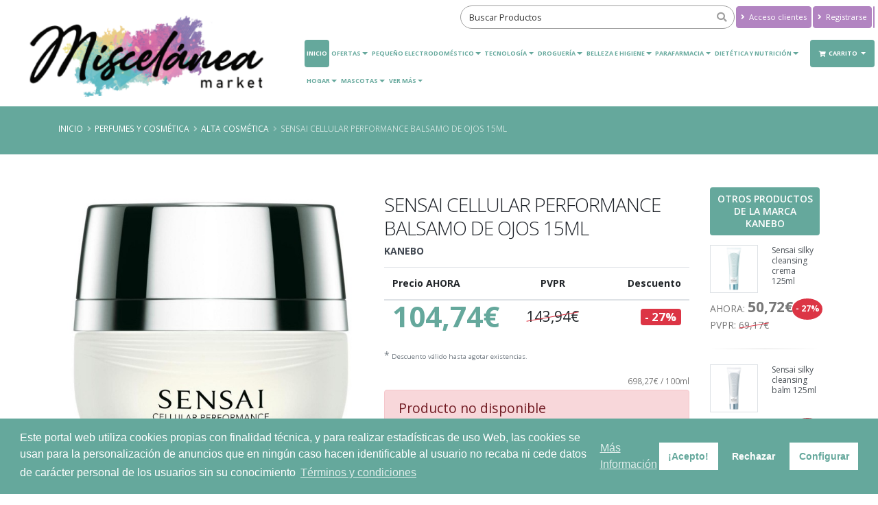

--- FILE ---
content_type: text/html; charset=UTF-8
request_url: https://www.miscelaneamarket.com/product/kanebo-cellular-performance-balsamo-de-ojos-15ml
body_size: 19021
content:
<!DOCTYPE html>
<html class="" lang="es">

<head>
    <meta charset="utf-8">
    <meta http-equiv="X-UA-Compatible" content="IE=edge">
    <meta name="viewport" content="width=device-width, initial-scale=1, minimum-scale=1.0, shrink-to-fit=no">
    <title>Sensai cellular performance balsamo de ojos 15ml - miscelaneamarket.com</title>
            <!--Metas customizados para la posición - inHead -->
                <meta name="google-site-verification" content="OYK85ztPvYh82ALRTxQqQuzSIXcyzhNbRfx4fn37vrM">
                <meta name="facebook-domain-verification" content="es8lt1o6cgy43ib7xjtm2omkan8joi">
                <meta name="p:domain_verify" content="60c955e7e99e3a6b10929bdd1ed4f184">
                <!-- Etiqueta global de sitio (gtag.js) de Google Analytics -->
                <script async src='https://www.googletagmanager.com/gtag/js?id=G-MZ3ZC4CWBH'></script>
                <script>
                window.dataLayer = window.dataLayer || [];
                function gtag(){dataLayer.push(arguments);}
                gtag('consent', 'default', {
                    'ad_storage': 'denied',
                    'ad_user_data': 'denied',
                    'ad_personalization': 'denied',
                    'analytics_storage': 'denied',
                    'wait_for_update': 800
                });
                dataLayer.push({
                    'event': 'default_consent'
                });
                gtag( 'js', new Date());
                gtag( 'config', 'G-MZ3ZC4CWBH');
                </script>
                <!-- Google Tag Manager -->
                <script>(function(w,d,s,l,i){w[l]=w[l]||[];w[l].push({'gtm.start':
                new Date().getTime(),event:'gtm.js'});var f=d.getElementsByTagName(s)[0],
                j=d.createElement(s),dl=l!='dataLayer'?'&l='+l:'';j.async=true;j.src=
                'https://www.googletagmanager.com/gtm.js?id='+i+dl;f.parentNode.insertBefore(j,f);
                })(window,document,'script','dataLayer','GTM-K4CG2VK');</script>
                <!-- End Google Tag Manager -->
                <!-- Etiqueta global Google Adsense -->
                <script async src='https://pagead2.googlesyndication.com/pagead/js/adsbygoogle.js?client=5762241607560852' crossorigin='anonymous'></script>
                <!-- Fin Etiqueta global Google Adsense -->
                
                <!-- Facebook Pixel Code -->
                <script>!function(f,b,e,v,n,t,s){
                if(f.fbq)return;n=f.fbq=function(){n.callMethod?n.callMethod.apply(n,arguments):n.queue.push(arguments)};
                if(!f._fbq)f._fbq=n;n.push=n;n.loaded=!0;n.version='2.0';n.queue=[];t=b.createElement(e);t.async=!0;t.src=v;s=b.getElementsByTagName(e)[0];s.parentNode.insertBefore(t,s)}
                (window,document,'script','https://connect.facebook.net/en_US/fbevents.js');
                //fbq('consent', 'revoke');
                fbq('init', '316470057131840');
                fbq('track', 'PageView');</script>
                <noscript><img height="1" class="d-none" width="1" src="https://www.facebook.com/tr?id=316470057131840&ev=PageView&noscript=1"/></noscript>
                <!-- End Facebook Pixel Code --><script>
  var dfLayerOptions = {
    installationId: '250fd39e-d3f3-4843-a6e9-d9ab565b20e4',
    zone: 'eu1'
  };

  (function (l, a, y, e, r, s) {
    r = l.createElement(a); r.onload = e; r.async = 1; r.src = y;
    s = l.getElementsByTagName(a)[0]; s.parentNode.insertBefore(r, s);
  })(document, 'script', 'https://cdn.doofinder.com/livelayer/1/js/loader.min.js', function () {
    doofinderLoader.load(dfLayerOptions);
  });
</script>
            <meta name="robots" content="index, follow">
    <meta name="description" content="Sensai cellular performance balsamo de ojos 15ml">
    <meta name="keywords" content="Kanebo">
    <meta name="csrf-token" content="42d3k62mdejesxIIqAGmZFS7EowHOF7kJPDZwdAV">
    
    <link rel="icon" href="https://cdn.devuelving.com/franchise/icon/61824e63bdec4.png">
        <link rel="stylesheet" href="/css/app.css?id=a3c3b254a8aaf2b635a1">
    <link rel="stylesheet" href="/css/theme.css?id=29e6270aafa785b729b3">
        <link rel="canonical" href="https://www.miscelaneamarket.com/product/kanebo-cellular-performance-balsamo-de-ojos-15ml">
    <!-- open graph facebook -->
    <meta property="og:url" content="https://www.miscelaneamarket.com/product/kanebo-cellular-performance-balsamo-de-ojos-15ml">
    <meta property="og:type" content="product.item">
    <meta property="og:title" content="Sensai cellular performance balsamo de ojos 15ml">
    <meta property="og:description" content="Sensai cellular performance balsamo de ojos 15ml" />
    <meta property="og:image" content="https://www.miscelaneamarket.com/cdn/product/5bdb4970ea9ea.jpg">
    <meta property="product:condition" content="new">
    <meta property="product:availability" content="OutOfStock">
    <meta property="product:price:amount" content="104.74">
    <meta property="product:price:currency" content="EUR">
    <meta property="product:retailer_item_id" content="28780">
    <!-- fin open graph facebook -->
        <script>
        APP_PATH = 'https://www.miscelaneamarket.com';
        APP_LANGUAGE = 'es_ES';
        APP_FACEBOOK_PIXEL = '316470057131840';
        GOOGLE_TAGMANAGER = 'GTM-K4CG2VK';
        GOOGLE_ANALYTICS = 'G-MZ3ZC4CWBH';
        GOOGLE_ADWORDS = '0';
        GOOGLE_CONVERSION = null;
    </script>
    <!-- Metas customizados para la posición -posHead- -->
            <style>.ordersList #accordion h4{margin:0;text-align:left}.ordersList #accordion .card-header{padding:0}@media (min-width:768px){.ordersList #accordion .product-detail-list{border-right:1px solid #777}}@media (max-width:768px){#account-aside .tabs-navigation .nav-tabs>li .nav-link{font-size:11px;color:#777;padding:18px 5px;line-height:100%;position:relative}}@media (max-width:576px){#account-aside .tabs-navigation .nav-tabs>li .nav-link{font-size:14px;color:#777;padding:10px;line-height:100%;position:relative}#account-aside .dropdown-menu{width:100%}}@media (max-width:991px){.page-header .breadcrumb{float:right!important;position:static!important}}@media (max-width:576px){.page-header{padding:5px 0}section.page-header h1{padding-left:0}.page-header h2{line-height:20px}}#header .header-logo{padding:0;height:120px!important;margin:.5rem 0 0 0;display:block}#header .header-logo.header-logo-navbar{width:100%}@media(max-width:768px){#header .header-logo img#logo_regular{margin:.5rem 0 0 0;height:60px!important}}@media(max-width:576px){#header .header-logo img#logo_regular{height:50px}#header .header-logo img#logo_small{height:80px}}@media(max-width:400px){#header .header-logo img#logo_small{height:70px!important}#header .header-logo img#logo_regular{height:40px}#header .header-search #fullSearcher #searchForm .form-control{width:80px}#header .header-logo img#logo{height:70px!important}}@media(max-width:576px){#header .header-search #fullSearcher #searchForm .form-control:focus{width:200px}}.btn.btn-primary{background:#65A89C!important;border-color:#65A89C!important}.btn.header-btn-collapse-nav{background:#65A89C!important;border-color:#65A89C!important}a{color:#65A89C}a.active,button.active{background-color:#65A89C!important;color:#fff!important}.nav-pills>li.active>a:hover,.nav-pills>li.active>a:focus{background-color:#65A89C!important;color:#fff!important}#header .header-nav-main nav>ul>li>a.active{background:#65A89C!important}#header .header-nav-main nav>ul>li.dropdown .dropdown-menu{border-top-color:#65A89C!important}html .badge-primary{background-color:#65A89C!important}html .badge-secondary{background-color:#B284C1!important}#header .header-nav-main nav>ul>li>a.dropdown-toggle:after{border-color:#65A89C #fff0 #fff0 #fff0}#header .header-nav-main nav>ul>li.dropdown .dropdown-menu li.dropdown-submenu>a:after{border-color:#fff0 #fff0 #fff0 #65A89C}@media (min-width:992px){#header .header-nav-main nav>ul>li .dropdown-menu li.dropdown-submenu.dropdown-reverse>a:after{border-color:#fff0 #65A89C #fff0 transparent!important}}.dropdown-item:hover,.dropdown-item:focus,.dropdown-item:active{background-color:#65A89C!important;color:#fff!important}.nav-link:hover,.nav-link:focus,.nav-link:active{background-color:#65A89C!important;color:#fff!important}#header .header-nav-main nav>ul>li>a{color:#65A89C}#header .header-nav-main nav>ul>li.dropdown.open>a:before,#header .header-nav-main nav>ul>li.dropdown:hover>a:before{border-bottom-color:#65A89C!important}#header .header-nav-main nav>ul>li.open>a,#header .header-nav-main nav>ul>li:hover>a{background:#65A89C!important;color:#fff!important}#header .header-nav-main.header-nav-main nav>ul>li.open>.dropdown-menu .dropdown-submenu:hover>.dropdown-menu>a,#header .header-nav-main.header-nav-main nav>ul>li.active>.dropdown-menu .dropdown-submenu:hover>.dropdown-menu>a,#header .header-nav-main.header-nav-main nav>ul>li:hover>.dropdown-menu .dropdown-submenu:hover>.dropdown-menu>a{color:#fff!important}.box4{background-color:#65A89C!important}.box4:hover{background-color:#B284C1!important}html .page-header-primary{background-color:#65A89C!important;border-bottom-color:#65A89C!important;color:#fff}html .heading-primary,html .lnk-primary,html .text-color-primary,html .text-primary,h1.heading-primary,h2.heading-primary,h3.heading-primary h4.heading-primary,h5.heading-primary,h6.heading-primary{color:#65A89C!important}.vue-slider-tooltip{border:1px solid #65A89C!important;background-color:#65A89C!important}.vue-slider-component .vue-slider-process{background-color:#65A89C!important}html .featured-box-primary .box-content{border-top-color:#65A89C!important}.btn-link{color:#65A89C!important}.pagination>li>a,.pagination>li>span,.pagination>li>a:hover,.pagination>li>span:hover,.pagination>li>a:focus,.pagination>li>span:focus{color:#65A89C}.pagination>.active>a,.pagination>.active>span,.pagination>.active>a:hover,.pagination>.active>span:hover,.pagination>.active>a:focus,.pagination>.active>span:focus{background-color:#65A89C!important;border-color:#65A89C!important}.pagination .page-item.active .page-link{background-color:#65A89C!important;border-color:#65A89C!important}html .alert-primary{background-color:#65A89C!important;border-color:#007ebd;color:#fff}html body .tabs .nav-tabs li.active .nav-link,html.dark body .tabs .nav-tabs li.active .nav-link{border-top-color:#65A89C!important;color:#65A89C!important}html .tabs .nav-tabs .nav-link{color:#65A89C!important}html .tabs .nav-tabs .nav-link.active,html .tabs .nav-tabs .nav-link:hover,html .tabs .nav-tabs .nav-link:hover{color:#fff!important;border-left-color:#65A89C!important}html .tabs .nav-tabs .nav-link:hover{border-left-color:#65A89C!important}html .tabs-primary .nav-tabs.nav-justified li.active .nav-link,html body .tabs-primary .nav-tabs li.active .nav-link{color:#fff!important;border-top-color:#65A89C!important}html .tabs-primary .nav-tabs.nav-justified li .nav-link:hover,html body .tabs-primary .nav-tabs li .nav-link:hover{border-top-color:#65A89C!important}.main.shop .tabs.tabs-product .nav-tabs.nav-tabs-product li.nav-item.active{border-top-color:#65A89C!important;color:#65A89C!important}.main.shop .tabs.tabs-product .nav-tabs.nav-tabs-product li.nav-item.active a.nav-link:hover,.main.shop .tabs.tabs-product .nav-tabs.nav-tabs-product li.nav-item a.nav-link:focus,.main.shop .tabs.tabs-product .nav-tabs.nav-tabs-product li.nav-item.active a.nav-link.show.active{border-top-color:#65A89C!important;background-color:#65A89C!important;color:#fff!important}html body .tabs .nav-tabs li.active:hover .nav-link,html body .tabs .nav-tabs li.active .nav-link.active{color:#fff!important}.shop .cart-totals tr.total .amount,.shop .star-rating span{color:#65A89C}.cc-window{color:#fff;background-color:#65A89C!important}.cc-btn{color:#65A89C!important;background-color:#fff;border-color:#fff0}.cc-message,.cc-btn.cc-deny:hover,.cc-btn.cc-deny{color:#fff!important}.cc-revoke{background-color:#65A89C!important;left:-5px!important}.modal-header{background-color:#65A89C;border-top:0 solid #e9ecef!important;border-bottom:0 solid #e9ecef!important}#searchModal .modal-header h5.modal-title{color:#eee}#searchModal .modal-header .close{color:#eee;text-shadow:0 1px 0 #6c757d;opacity:.5}#asideDetailProduct h5.heading-primary{background-color:#65A89C}html .scroll-to-top{background:#65A89C!important;color:#FFF!important}html .scroll-to-top:hover{background:#B284C1!important;color:#FFF!important}.card-header h5.card-title:hover a,.card-header h5.card-title:active a,.card-header h5.card-title:focus a{color:#65A89C}.icheck-primary>input:first-child:checked+label::before,.icheck-primary>input:first-child:checked+input[type="hidden"]+label::before{background-color:#65A89C!important;border-color:#65A89C!important}.icheck-primary>input:first-child:not(:checked):not(:disabled):hover+label::before,.icheck-primary>input:first-child:not(:checked):not(:disabled):hover+input[type="hidden"]+label::before{border-color:#65A89C!important}.balloon_box .balloon.onsale{background-color:#C61328;border-bottom-color:#C61328}.balloon_box .balloon.onnew{background-color:#3BCA14;border-bottom-color:#3BCA14}.balloon_box .balloon.ondouble{background-color:#EEC178;border-bottom-color:#EEC178}.balloon_box .balloon.onkill{background-color:#B284C1;border-bottom-color:#B284C1}.balloon_box .balloon.onpromo{background-color:#25B0C3;border-bottom-color:#25B0C3}.info-box .fas,.info-box .fa,.info-box .far{color:#B284C1}#info_panel_3x .fas,#info_panel_3x .fa,#info_panel_3x .far{color:#B284C1}.box-content .list.list-icons.list-icons-style-3 i.fas,.box-content .list.list-icons.list-icons-style-3 i.fa,.box-content .list.list-icons.list-icons-style-3 i.far{background-color:#B284C1}.banner_double_icon .main_text_double,.banner_icon_custom .main_text{background-color:#B284C1}a.see-more{color:#65A89C}a.see-more:hover{color:#B284C1}html .nav-link.active.nav-link-secondary{background-color:#B284C1!important;border-color:#B284C1!important;border-left-color:#B284C1!important;color:#FFF!important}html .btn.btn-secondary{background-color:#B284C1;border-color:#B284C1;color:#FFF!important}html .btn-secondary:hover,html .btn-secondary:focus,html .btn-secondary:active,html .btn-secondary.hover,html .btn-secondary.focus,html .btn-secondary.active{background-color:#65A89C!important;border-color:#65A89C!important;color:#FFF!important;-webkit-box-shadow:0 0 0 0 rgb(227 97 89 / .5)!important;box-shadow:0 0 0 0 rgb(227 97 89 / .5)!important}html .btn-tertiary{background-color:#25B0C3;border-color:#25B0C3 #25B0C3 #25B0C3;color:#fff}html .btn-tertiary:hover,html .btn-tertiary:active,html .btn-tertiary:focus,html .btn-tertiary.active,html .btn-tertiary.focus,html .btn-tertiary.hover{background-color:#25B0C3;border-color:#25B0C3 #25B0C3 #25B0C3;color:#fff;-webkit-box-shadow:0 0 0 0 rgb(227 97 89 / .5)!important;box-shadow:0 0 0 0 rgb(227 97 89 / .5)!important}html .btn-quaternary{background-color:#DB86C6;border-color:#DB86C6 #DB86C6 #22262b;color:#fff}html .btn-quaternary:hover,html .btn-quaternary:active,html .btn-quaternary:focus,html .btn-quaternary.active,html .btn-quaternary.focus,html .btn-quaternary.hover{background-color:#49525e;border-color:#4e5865 #4e5865 #DB86C6;color:#fff}.btn-danger{background-color:#C61328;border-color:#C61328 #C61328 #bd2130;color:#FFF}.btn-danger:hover,.btn-danger.hover{background-color:#e25663;border-color:#e4606d #e4606d #C61328;color:#FFF}.btn-warning{background-color:#EEC178;border-color:#EEC178 #EEC178 #d39e00;color:#FFF}.btn-warning:hover,.btn-warning.hover{background-color:#ffcb2d;border-color:#ffce3a #ffce3a #EEC178;color:#FFF}.btn-info{background-color:#3BCA14;border-color:#3BCA14 #3BCA14 #117a8b;color:#FFF}.btn-info:hover,.btn-info.hover{background-color:#1bc0da;border-color:#1fc8e3 #1fc8e3 #3BCA14;color:#FFF}.btn.btn-success{background-color:#DDAF11;border-color:#DDAF11 #DDAF11 #1e7e34;color:#FFF}.btn-success:hover,.btn-success.hover{background-color:#2fc652;border-color:#34ce57 #34ce57 #DDAF11;color:#FFF}li.dropdown-submenu .dropdown-menu{opacity:1}html .page-header-color.page-header-primary h2{color:#fff;margin:0 0 0 0;font-size:1.2em;font-weight:400}footer#footer .fa,footer#footer .fab,footer#footer .fal,footer#footer .far,footer#footer .fas{line-height:unset}@media(max-width:576px){#footer{margin-top:5px;padding:4px 0 0}#footer .container .row>div{margin-bottom:5px}.card-body.checkout-resume hr{margin:3px 0}}.page-breadcrumb .breadcrumb{text-align:right;float:right;background:none;margin:0;padding:0;position:relative;z-index:1}.page-breadcrumb .breadcrumb>li{display:inline-block;font-size:.85em;text-transform:uppercase;text-shadow:none}.page-breadcrumb .breadcrumb>li+li:before{padding:0 5px 0 6px}.page-breadcrumb .breadcrumb>li+li:before{color:inherit;opacity:.5;font-family:Font Awesome\ 5 Free;font-weight:900;content:"\F105";padding:0 7px 0 5px}.btn.btn-outline-primary{background-color:transparent!important;border-color:#65A89C!important;color:#65A89C!important}.btn.btn-outline-primary:hover{background-color:#65A89C!important;color:#fff!important}.btn.btn-outline-secondary{background-color:transparent!important;border-color:#B284C1!important;color:#B284C1!important}.btn.btn-outline-secondary:hover{background-color:#B284C1!important;color:#fff!important}.product-filters-container{margin-bottom:2.5rem}.product-single-filter{display:flex;align-items:center;padding-bottom:2.7rem;border-bottom:1px solid #dae2e6}.product-single-filter label{color:#21293c;font:600 1.5rem / 1.1 "Open Sans",sans-serif;letter-spacing:.005em;text-transform:uppercase;margin-right:1.3rem;margin-bottom:0}.config-swatch-list,.config-size-list{list-style:none;margin:0;padding:0;font-size:0}.config-swatch-list li{display:inline-flex;margin-right:.4rem;margin-bottom:.4rem}.config-swatch-list a{position:relative;display:block;width:2.2rem;height:2.2rem;transition:all .3s}.config-swatch-list a:hover,.config-swatch-list a:focus{box-shadow:0 0 0 .1rem #fff,0 0 0 .2rem #dfdfdf}.config-swatch-list li.active a::before{font-family:"Font Awesome 5 Free";content:"✔";display:inline-block;position:absolute;left:50%;top:50%;color:#fff;font-size:2.1rem;line-height:1;transform:translateX(-50%) translateY(-50%)}.config-size-list{margin-right:-.4rem}.config-size-list li{display:inline-flex;margin-right:.4rem;margin-bottom:.4rem}.config-size-list li a{position:relative;display:block;min-width:2.6rem;height:2.6rem;transition:all .3s;padding-left:.2rem;padding-right:.2rem;font-weight:400;text-align:center;font-size:1.3rem;line-height:2.4rem;border:1px solid #e9e9e9;background-color:#fff;text-decoration:none;color:#7a7d82}.config-size-list li a:hover,.config-size-list li a:focus{color:#fff!important;border-color:#65A89C;background-color:#65A89C;text-decoration:none}.config-size-list li.active a{color:#fff!important;border-color:#65A89C;background-color:#65A89C}.product-single-filter .config-swatch-list li{margin-bottom:0}.cc-highlight .cc-btn.cc-deny{background-color:transparent!important;border-color:transparent!important}.cc-highlight .cc-btn.cc-cfg,.cc-highlight .cc-btn.cc-cfg:hover{color:#fff!important}#customBtn{display:inline-block;background:#fff;color:#444;width:220px;border-radius:5px;border:thin solid #888;box-shadow:1px 1px 1px grey;white-space:nowrap}#customBtnFB span.buttonText{font-size:10px!important}#customBtn:hover{cursor:pointer}span.label{font-family:serif;font-weight:400}span.icon{background:url(/images/g-normal.png) #fff0 5px 50% no-repeat;display:inline-block;vertical-align:middle;width:42px;height:42px}span.buttonText{display:inline-block;vertical-align:middle;font-size:13px;font-weight:700;font-family:'Roboto',sans-serif}@media (max-width:576px){#customBtn,#customBtnFB{width:180px}#customBtn span.buttonText{font-size:11px}}</style>
    
    
    <!-- Datos estructurados WEB INFO -->
    <script type="application/ld+json">
    {
        "@context" : "http://schema.org",
        "@type" : "Organization",
        "name" : "miscelaneamarket.com",
        "url" : "https://www.miscelaneamarket.com",
        "sameAs" : [
             "https://www.facebook.com/miscelaneamarkets",
              "https://www.instagram.com/miscelaneamarkets/",
              "622013473",
              "soporte@miscelaneamarket.com"         ],
        "address": {
            "@type": "PostalAddress",
            "streetAddress": "CALLE VICENTE FERRER",
            "addressRegion": "LEGANES",
            "postalCode": "28918",
            "addressCountry": "ESPAÑA"
        }
    }
    </script>
    <!-- FIN Datos estructurados WEB INFO -->
    <!-- Datos estructurados PRODUCTO -->
    <script type="application/ld+json">
    {
        "@context": "https://schema.org/",
        "@type": "Product",
        "sku": "28780",
        "name": "Sensai cellular performance balsamo de ojos 15ml",
        "image": "https://www.miscelaneamarket.com/cdn/product/5bdb4970ea9ea.jpg",
        "description": "Sensai cellular performance balsamo de ojos 15ml",
        "gtin13": "4973167954157",
        "brand": {
        "@type": "Brand",
            "name": "Kanebo"
        },
        "offers": {
            "@type": "Offer",
            "url": "https://www.miscelaneamarket.com/product/kanebo-cellular-performance-balsamo-de-ojos-15ml",
            "priceValidUntil": "2026-01-20",
            "availability": "https://schema.org/OutOfStock"
            
             , 
             
            "priceSpecification": {
                "@type": "UnitPriceSpecification",
                "price": 104.74,
                "priceCurrency": "EUR",
                "referenceQuantity": {
                    "@type": "QuantitativeValue",
                    "value":  "15",
                    "unitCode": "ml",
                    "valueReference": {
                        "@type": "QuantitativeValue",
                        "value": "100",
                        "unitCode": "ml"
                    }
                }           
            }
                     
        }
    }
    </script>
    <!-- FIN Datos estructurados PRODUCTO -->
</head>

<body>
       
<script type="text/javascript">
window.addEventListener("load", () => {
    if (typeof item === 'undefined') {
        var item = {};
    }
    // Pixel Facebook - fbq()
    item = {
        "content_ids": [ '28780' ],
        "content_type": 'product',
        "currency": 'EUR'
    };
            item.value = 104.74;
    
    if(typeof fbq === "function") fbq('track', 'ViewContent', item);
});
</script>
    <!--Metas customizados para la posición - inBody - -->
                <!-- Google Tag Manager(noscript)-->
                <noscript>
                <iframe src="https://www.googletagmanager.com/ns.html?id=GTM-K4CG2VK" height="0" width="0" style="display:none;visibility:hidden"></iframe>
                </noscript>
                <!-- End Google Tag Manager (noscript)-->
        <div class="body" id="app">
                    <header id="header" data-plugin-options="{'stickyEnabled': true, 'stickyEnableOnBoxed': true, 'stickyEnableOnMobile': true, 'stickyStartAt': 55, 'stickySetTop': '-55px', 'stickyChangeLogo': true}">
    <div class="header-body">
        <div class="header-container container-fluid">
            <div class="header-row">
                <div class="header-column">
                    <div class="header-row">
                        <div class="header-logo">
                            <a href="https://www.miscelaneamarket.com">
                                <img id="logo"  alt="Logo - miscelaneamarket.com" height="120" data-sticky-height="70" data-sticky-top="50" src="https://www.miscelaneamarket.com/cdn/franchise/logo/6225fe5813871.png" class="d-none d-sm-none d-md-block">
                                
                                                                <img id="logo_regular" alt="Logo - miscelaneamarket.com" height="50" data-sticky-height="50" data-sticky-top="33" src="https://www.miscelaneamarket.com/cdn/franchise/logo/6225fe5813871.png" class="d-sm-block d-md-none">
                                                                
                            </a>
                        </div>                                    
                    </div>
                    <!--
                    <div class="header-row text-center">
                        <span class="header-slogan" >Tu centro comercial online</span>
                    </div> -->
                </div>
                <div class="header-column justify-content-end">
                    <div class="header-row header-content-data">
                        <div class="header-search d-md-block">
                            <nav-searcher-component ref='searcher'></nav-searcher-component>
                        </div>
                        <nav class="header-nav-top">
                            <ul class="nav nav-pills justify-content-end">
                                                                    <li class="nav-item d-none d-lg-block">
                                        <a id="nav-top-login" class="btn btn-secondary btn-nav-top" href="https://www.miscelaneamarket.com/auth/login"><i class="fas fa-angle-right"></i> Acceso clientes</a>
                                    </li>
                                    <li class="nav-item d-none d-lg-block">
                                        <a id="nav-top-register" class="btn btn-secondary  btn-nav-top" href="https://www.miscelaneamarket.com/auth/register"><i class="fas fa-angle-right"></i>
                                                                                        Registrarse                                             
                                            </a>
                                    </li>
                                    
                                                                                                <li class="nav-item">
                                    <div class="btn btn-secondary btn-nav-top" id="google_translate_element"></div>
                                </li>
                                                            </ul>
                        </nav>                                    							
                    </div>
                    <div class="header-row">
                        <div class="header-nav">
                            <div class="header-nav-main header-nav-main-effect-1 header-nav-main-sub-effect-1">
                                <nav class="collapse">
                                    <ul class="nav nav-pills" id="mainNav">                                                    
                                                                                <li class="d-block d-lg-none">
                                            <a class="nav-link" href="https://www.miscelaneamarket.com/auth/login">Acceso clientes</a>
                                        </li>
                                        <li class="d-block d-lg-none">
                                            <a class="nav-link" href="https://www.miscelaneamarket.com/auth/register">
                                                                                                Registrarse                                                 
                                            </a>
                                        </li>
                                                                                            
                                        <li><a class="nav-link active" href="https://www.miscelaneamarket.com">Inicio</a></li><li class="dropdown"><a class="dropdown-item dropdown-toggle">OFERTAS</a><ul class="dropdown-menu"><li><a class="nav-link" href="https://www.miscelaneamarket.com/promotions">Recomendaciones Navidad</a></li><li><a class="nav-link" href="https://www.miscelaneamarket.com/offers">Superofertas</a></li><li><a class="nav-link" href="https://www.miscelaneamarket.com/2x1">2x1</a></li><li><a class="nav-link" href="https://www.miscelaneamarket.com/sales">Productos en liquidación</a></li></ul></li><li class="dropdown"><a class="dropdown-item dropdown-toggle" href="https://www.miscelaneamarket.com/category/electrodomesticos">PEQUEÑO ELECTRODOMÉSTICO</a><ul class="dropdown-menu"><li><a class="dropdown-item" href="https://www.miscelaneamarket.com/category/aspiradoras">Aspiradoras</a><li><a class="dropdown-item" href="https://www.miscelaneamarket.com/category/batidoras">Batidoras</a><li><a class="dropdown-item" href="https://www.miscelaneamarket.com/category/cafeteras-electricas">Cafeteras eléctricas</a><li><a class="dropdown-item" href="https://www.miscelaneamarket.com/category/climatizacion">Climatización</a><li><a class="dropdown-item" href="https://www.miscelaneamarket.com/category/cuidado-personal">Cuidado personal</a><li><a class="dropdown-item" href="https://www.miscelaneamarket.com/category/exprimidores-licuadoras-y-picadoras">Exprimidores, licuadoras y picadoras</a><li><a class="dropdown-item" href="https://www.miscelaneamarket.com/category/limpieza-a-vapor">Limpieza a vapor</a><li><a class="dropdown-item" href="https://www.miscelaneamarket.com/category/planchado-de-ropa">Planchado de ropa</a><li><a class="dropdown-item" href="https://www.miscelaneamarket.com/category/electronica-2">Relojes y despertadores</a><li><a class="dropdown-item" href="https://www.miscelaneamarket.com/category/sandwicheras-y-tostadoras">Sandwicheras y tostadoras</a><li><a class="dropdown-item" href="https://www.miscelaneamarket.com/category/varios-pae">Varios PAE</a></ul></li><li class="dropdown"><a class="dropdown-item dropdown-toggle" href="https://www.miscelaneamarket.com/category/tecnologia">TECNOLOGÍA</a><ul class="dropdown-menu"><li class="dropdown-submenu"><a class="dropdown-item" href="https://www.miscelaneamarket.com/category/accesorios-tecnologia">Accesorios tecnología</a><ul class="dropdown-menu"><li><a class="dropdown-item" href="https://www.miscelaneamarket.com/category/accesorios-camaras">Accesorios cámaras</a><li><a class="dropdown-item" href="https://www.miscelaneamarket.com/category/accesorios-coches">Accesorios Coches</a><li><a class="dropdown-item" href="https://www.miscelaneamarket.com/category/accesorios-tablets">Accesorios tablets</a><li><a class="dropdown-item" href="https://www.miscelaneamarket.com/category/accesorios-telefonos">Accesorios teléfonos</a><li><a class="dropdown-item" href="https://www.miscelaneamarket.com/category/cables">Cables y accesorios PC</a><li><a class="dropdown-item" href="https://www.miscelaneamarket.com/category/complementos-para-television">Complementos para televisión</a><li><a class="dropdown-item" href="https://www.miscelaneamarket.com/category/consumibles">Consumibles</a><li><a class="dropdown-item" href="https://www.miscelaneamarket.com/category/memorias">Memorias</a><li><a class="dropdown-item" href="https://www.miscelaneamarket.com/category/tecnologia-accesorios-otros">Otros Accesorios </a><li><a class="dropdown-item" href="https://www.miscelaneamarket.com/category/fundas">Protectores y Fundas</a></ul></li><li><a class="dropdown-item" href="https://www.miscelaneamarket.com/category/apple">Apple Tienda</a><li><a class="dropdown-item" href="https://www.miscelaneamarket.com/category/audio">Audio y Vídeo</a><li><a class="dropdown-item" href="https://www.miscelaneamarket.com/category/auriculares">Auriculares</a><li class="dropdown-submenu"><a class="dropdown-item" href="https://www.miscelaneamarket.com/category/camaras">Cámaras</a><ul class="dropdown-menu"><li><a class="dropdown-item" href="https://www.miscelaneamarket.com/category/foto-digital">Foto Digital</a><li><a class="dropdown-item" href="https://www.miscelaneamarket.com/category/videocamaras">Videocámaras</a></ul></li><li><a class="dropdown-item" href="https://www.miscelaneamarket.com/category/consolas">Consolas</a><li><a class="dropdown-item" href="https://www.miscelaneamarket.com/category/deporte">Deporte y Ocio</a><li class="dropdown-submenu"><a class="dropdown-item" href="https://www.miscelaneamarket.com/category/informatica">Informática</a><ul class="dropdown-menu"><li class="dropdown-submenu"><a class="dropdown-item" href="https://www.miscelaneamarket.com/category/componentes">Componentes</a><ul class="dropdown-menu"><li><a class="dropdown-item" href="https://www.miscelaneamarket.com/category/almacenamiento-interno">Almacenamiento Interno</a><li><a class="dropdown-item" href="https://www.miscelaneamarket.com/category/cajas-fuentes">Cajas y Fuentes de Alimentación</a><li><a class="dropdown-item" href="https://www.miscelaneamarket.com/category/memorias-ram">Memorias RAM</a><li><a class="dropdown-item" href="https://www.miscelaneamarket.com/category/microprocesadores">Microprocesadores</a><li><a class="dropdown-item" href="https://www.miscelaneamarket.com/category/placas-base">Placas Base</a><li><a class="dropdown-item" href="https://www.miscelaneamarket.com/category/tarjetas-graficas">Tarjetas gráficas</a></ul></li><li><a class="dropdown-item" href="https://www.miscelaneamarket.com/category/consumibles-impresion">Consumibles impresión</a><li><a class="dropdown-item" href="https://www.miscelaneamarket.com/category/gaming">Gaming</a><li class="dropdown-submenu"><a class="dropdown-item" href="https://www.miscelaneamarket.com/category/pc-y-tpv">PC y TPV</a><ul class="dropdown-menu"><li><a class="dropdown-item" href="https://www.miscelaneamarket.com/category/mini-pc">Mini PC</a><li><a class="dropdown-item" href="https://www.miscelaneamarket.com/category/pc-de-sobremesa">PC de sobremesa</a><li><a class="dropdown-item" href="https://www.miscelaneamarket.com/category/semiensamblados">Semiensamblados</a><li><a class="dropdown-item" href="https://www.miscelaneamarket.com/category/todo-en-uno">Todo en uno</a><li><a class="dropdown-item" href="https://www.miscelaneamarket.com/category/tpv">TPV</a></ul></li><li class="dropdown-submenu"><a class="dropdown-item" href="https://www.miscelaneamarket.com/category/perifericos-y-accesorios">Periféricos y accesorios</a><ul class="dropdown-menu"><li><a class="dropdown-item" href="https://www.miscelaneamarket.com/category/almacenamiento-externo">Almacenamiento externo</a><li><a class="dropdown-item" href="https://www.miscelaneamarket.com/category/accesorios-y-perifericos-para-portatiles">Complementos Portátiles</a><li><a class="dropdown-item" href="https://www.miscelaneamarket.com/category/impresoras">Impresoras</a><li><a class="dropdown-item" href="https://www.miscelaneamarket.com/category/monitores">Monitores</a><li><a class="dropdown-item" href="https://www.miscelaneamarket.com/category/multifuncion">Multifunción</a><li><a class="dropdown-item" href="https://www.miscelaneamarket.com/category/sai">SAI</a><li><a class="dropdown-item" href="https://www.miscelaneamarket.com/category/teclados-ratones">Teclados y Ratones</a></ul></li><li><a class="dropdown-item" href="https://www.miscelaneamarket.com/category/portatiles">Portátiles</a><li class="dropdown-submenu"><a class="dropdown-item" href="https://www.miscelaneamarket.com/category/redes">Redes</a><ul class="dropdown-menu"><li><a class="dropdown-item" href="https://www.miscelaneamarket.com/category/adaptadores-red">Adaptadores red</a><li><a class="dropdown-item" href="https://www.miscelaneamarket.com/category/routers">Routers</a><li><a class="dropdown-item" href="https://www.miscelaneamarket.com/category/switch-punto-acceso">Switchs y puntos de acceso</a></ul></li><li><a class="dropdown-item" href="https://www.miscelaneamarket.com/category/software">Software</a></ul></li><li><a class="dropdown-item" href="https://www.miscelaneamarket.com/category/movilidad-urbana">Movilidad Urbana</a><li><a class="dropdown-item" href="https://www.miscelaneamarket.com/category/smarthome">SmartHome</a><li><a class="dropdown-item" href="https://www.miscelaneamarket.com/category/smartwatch">Smartwatch</a><li><a class="dropdown-item" href="https://www.miscelaneamarket.com/category/tablets">Tablets</a><li class="dropdown-submenu"><a class="dropdown-item" href="https://www.miscelaneamarket.com/category/telefonia">Telefonía</a><ul class="dropdown-menu"><li><a class="dropdown-item" href="https://www.miscelaneamarket.com/category/smartphones">Telefonía Móvil</a><li><a class="dropdown-item" href="https://www.miscelaneamarket.com/category/telefonos-fijos">Teléfonos Fijos</a></ul></li><li><a class="dropdown-item" href="https://www.miscelaneamarket.com/category/televisores">Televisores</a></ul></li><li class="dropdown"><a class="dropdown-item dropdown-toggle" href="https://www.miscelaneamarket.com/category/drogueria">DROGUERÍA</a><ul class="dropdown-menu"><li><a class="dropdown-item" href="https://www.miscelaneamarket.com/category/ambientadores-1">Ambientadores</a><li><a class="dropdown-item" href="https://www.miscelaneamarket.com/category/detergentes-suavizantes">Detergentes y suavizantes</a><li><a class="dropdown-item" href="https://www.miscelaneamarket.com/category/repelente-e-insecticidas">Insecticidas para el hogar</a><li><a class="dropdown-item" href="https://www.miscelaneamarket.com/category/limpieza-de-cocina">Limpieza de cocina</a><li><a class="dropdown-item" href="https://www.miscelaneamarket.com/category/limpieza-del-bano">Limpieza del baño</a><li><a class="dropdown-item" href="https://www.miscelaneamarket.com/category/limpieza-general">Limpieza general</a></ul></li><li class="dropdown"><a class="dropdown-item dropdown-toggle">BELLEZA E HIGIENE</a><ul class="dropdown-menu"><li><a class="dropdown-item" href="https://www.miscelaneamarket.com/category/maquillaje">Destacados Maquillaje</a><li class="dropdown-submenu"><a class="dropdown-item" href="https://www.miscelaneamarket.com/category/maquillajes-rostro">Maquillaje</a><ul class="dropdown-menu"><li><a class="dropdown-item" href="https://www.miscelaneamarket.com/category/accesorios-maquillaje">Accesorios maquillaje</a><li><a class="dropdown-item" href="https://www.miscelaneamarket.com/category/bases-polvos">Bases y polvos</a><li><a class="dropdown-item" href="https://www.miscelaneamarket.com/category/labios">Labios</a><li><a class="dropdown-item" href="https://www.miscelaneamarket.com/category/maquillaje-ojos">Maquillaje de ojos</a></ul></li><li><a class="dropdown-item" href="https://www.miscelaneamarket.com/category/afeitado">Afeitado y depilación</a><li><a class="dropdown-item" href="https://www.miscelaneamarket.com/category/cuidado-cabello">Cabello</a><li><a class="dropdown-item" href="https://www.miscelaneamarket.com/category/cuidado-facial">Cuidado facial</a><li><a class="dropdown-item" href="https://www.miscelaneamarket.com/category/desodorantes">Desodorantes</a><li><a class="dropdown-item" href="https://www.miscelaneamarket.com/category/higiene-bucal">Higiene Bucal</a><li><a class="dropdown-item" href="https://www.miscelaneamarket.com/category/cuidado-corporal">Higiene corporal</a><li><a class="dropdown-item" href="https://www.miscelaneamarket.com/category/higienizantes">Higienizantes y Mascarillas</a><li><a class="dropdown-item" href="https://www.miscelaneamarket.com/category/intimo-femenino">Higiene íntima</a><li><a class="dropdown-item" href="https://www.miscelaneamarket.com/category/proteccion-solar">Protección solar</a><li><a class="dropdown-item" href="https://www.miscelaneamarket.com/category/alta-cosmetica">Cosmética</a><li><a class="dropdown-item" href="https://www.miscelaneamarket.com/category/manicura-unas">Manicura</a><li><a class="dropdown-item" href="https://www.miscelaneamarket.com/category/perfumes-mujer">Fragancias femeninas</a><li><a class="dropdown-item" href="https://www.miscelaneamarket.com/category/perfumes-hombre">Fragancias masculinas</a><li><a class="dropdown-item" href="https://www.miscelaneamarket.com/category/sets-y-packs">Sets y packs</a></ul></li><li class="dropdown"><a class="dropdown-item dropdown-toggle" href="https://www.miscelaneamarket.com/category/parafarmacia">PARAFARMACIA</a><ul class="dropdown-menu"><li class="dropdown-submenu"><a class="dropdown-item" href="https://www.miscelaneamarket.com/category/cuidado-e-higiene">Cosmética e Higiene</a><ul class="dropdown-menu"><li><a class="dropdown-item" href="https://www.miscelaneamarket.com/category/cuidado-bucodental">Cuidado bucodental</a><li><a class="dropdown-item" href="https://www.miscelaneamarket.com/category/cuidado-capilar">Cuidado capilar</a><li><a class="dropdown-item" href="https://www.miscelaneamarket.com/category/cuidado-facial-1">Cuidado cara y rostro</a><li><a class="dropdown-item" href="https://www.miscelaneamarket.com/category/cuidado-de-manos-y-pies">Cuidado de manos y pies</a><li><a class="dropdown-item" href="https://www.miscelaneamarket.com/category/cuidado-intimo">Cuidado íntimo</a><li><a class="dropdown-item" href="https://www.miscelaneamarket.com/category/cuidado-nasal-y-auditivo">Cuidado nasal y auditivo</a><li class="dropdown-submenu"><a class="dropdown-item" href="https://www.miscelaneamarket.com/category/cuidado-corporal-1">Cuidado piel</a><ul class="dropdown-menu"><li><a class="dropdown-item" href="https://www.miscelaneamarket.com/category/anticelulticos-reafirmantes">Anticelulticos y reafirmantes</a><li><a class="dropdown-item" href="https://www.miscelaneamarket.com/category/exfoliantes">Exfoliantes</a><li><a class="dropdown-item" href="https://www.miscelaneamarket.com/category/hidratantes">Hidratantes</a><li><a class="dropdown-item" href="https://www.miscelaneamarket.com/category/higiene-personal">Higiene Personal</a><li><a class="dropdown-item" href="https://www.miscelaneamarket.com/category/lociones">Lociones</a><li><a class="dropdown-item" href="https://www.miscelaneamarket.com/category/tratamientos-dermatologicos">Tratamientos Dermatológicos</a></ul></li><li><a class="dropdown-item" href="https://www.miscelaneamarket.com/category/higiene-masculina">Depilación y Afeitado</a><li><a class="dropdown-item" href="https://www.miscelaneamarket.com/category/repelente-de-mosquitos">Repelente de mosquitos</a></ul></li><li><a class="dropdown-item" href="https://www.miscelaneamarket.com/category/destacados-parafarmacia">Destacados parafarmacia</a><li class="dropdown-submenu"><a class="dropdown-item" href="https://www.miscelaneamarket.com/category/facial">Facial</a><ul class="dropdown-menu"><li><a class="dropdown-item" href="https://www.miscelaneamarket.com/category/antiedad">Antiedad</a><li><a class="dropdown-item" href="https://www.miscelaneamarket.com/category/labios-cuidados">Labios y cuidados</a><li><a class="dropdown-item" href="https://www.miscelaneamarket.com/category/limpieza-facial">Limpieza facial</a><li><a class="dropdown-item" href="https://www.miscelaneamarket.com/category/serum">Serum</a></ul></li><li><a class="dropdown-item" href="https://www.miscelaneamarket.com/category/fitoterapia-y-naturoterapia">Fitoterapia y Naturoterapia</a><li class="dropdown-submenu"><a class="dropdown-item" href="https://www.miscelaneamarket.com/category/infantil">Infantil</a><ul class="dropdown-menu"><li><a class="dropdown-item" href="https://www.miscelaneamarket.com/category/colonias-y-perfumes">Colonias y perfumes</a><li><a class="dropdown-item" href="https://www.miscelaneamarket.com/category/cosmetica-e-higiene-infantil">Cosmética e higiene infantil</a><li><a class="dropdown-item" href="https://www.miscelaneamarket.com/category/juguetes">Juguetes</a><li><a class="dropdown-item" href="https://www.miscelaneamarket.com/category/seguridad-y-vigilancia">Seguridad y vigilancia</a></ul></li><li class="dropdown-submenu"><a class="dropdown-item" href="https://www.miscelaneamarket.com/category/maternidad-y-lactancia">Maternidad y Lactancia</a><ul class="dropdown-menu"><li><a class="dropdown-item" href="https://www.miscelaneamarket.com/category/alimentacion-infantil">Alimentación infantil</a><li><a class="dropdown-item" href="https://www.miscelaneamarket.com/category/chupetes-biberones-y-tetinas">Chupetes, biberones y tetinas</a><li><a class="dropdown-item" href="https://www.miscelaneamarket.com/category/embarazo-y-lactancia">Embarazo y lactancia</a><li><a class="dropdown-item" href="https://www.miscelaneamarket.com/category/productos-infantiles">Productos infantiles</a></ul></li><li class="dropdown-submenu"><a class="dropdown-item" href="https://www.miscelaneamarket.com/category/nutricion-y-dietetica">Nutrición y dietética</a><ul class="dropdown-menu"><li><a class="dropdown-item" href="https://www.miscelaneamarket.com/category/alimentacion-2">Alimentación varios</a><li class="dropdown-submenu"><a class="dropdown-item" href="https://www.miscelaneamarket.com/category/complementos-alimenticios">Complementos alimenticios</a><ul class="dropdown-menu"><li><a class="dropdown-item" href="https://www.miscelaneamarket.com/category/reguladores-sistemicos">Bienestar general y digestivo</a><li><a class="dropdown-item" href="https://www.miscelaneamarket.com/category/probioticos-1">Complementos Probióticos</a><li><a class="dropdown-item" href="https://www.miscelaneamarket.com/category/huesos-y-articulaciones">Huesos y Articulaciones</a><li><a class="dropdown-item" href="https://www.miscelaneamarket.com/category/multivitaminicos-y-multiminerales">Multivitamínicos y multiminerales</a><li><a class="dropdown-item" href="https://www.miscelaneamarket.com/category/otros-complementos-alimenticios">Otros Complementos Alimenticios</a><li><a class="dropdown-item" href="https://www.miscelaneamarket.com/category/para-dormir">Para dormir</a><li><a class="dropdown-item" href="https://www.miscelaneamarket.com/category/para-el-cabello-y-las-unas">Para el cabello, piel y uñas</a><li><a class="dropdown-item" href="https://www.miscelaneamarket.com/category/sistema-hormonal">Sistema Hormonal</a><li><a class="dropdown-item" href="https://www.miscelaneamarket.com/category/sistema-inmunologico">Sistema Inmunológico</a><li><a class="dropdown-item" href="https://www.miscelaneamarket.com/category/sistema-urinario">Sistema Urinario</a></ul></li><li><a class="dropdown-item" href="https://www.miscelaneamarket.com/category/dietoterapicos">Dietoterápicos</a></ul></li><li><a class="dropdown-item" href="https://www.miscelaneamarket.com/category/optica-y-audicion">Óptica y Audición</a><li class="dropdown-submenu"><a class="dropdown-item" href="https://www.miscelaneamarket.com/category/ortopedia">Ortopedia</a><ul class="dropdown-menu"><li><a class="dropdown-item" href="https://www.miscelaneamarket.com/category/ayuda-a-la-deambulacion">Ayuda a la deambulación</a><li><a class="dropdown-item" href="https://www.miscelaneamarket.com/category/calzado-y-accesorios">Calzado y accesorios</a><li><a class="dropdown-item" href="https://www.miscelaneamarket.com/category/corseteria-y-lenceria">Corsetería y lencería</a><li><a class="dropdown-item" href="https://www.miscelaneamarket.com/category/lubricantes-para-articulaciones">Lubricantes para articulaciones</a><li><a class="dropdown-item" href="https://www.miscelaneamarket.com/category/ortesis">Ortesis</a><li><a class="dropdown-item" href="https://www.miscelaneamarket.com/category/ortopedia-para-los-pies">Ortopedia para los pies</a><li><a class="dropdown-item" href="https://www.miscelaneamarket.com/category/productos-elasticos-y-de-traccion">Productos elásticos y de tracción</a></ul></li><li class="dropdown-submenu"><a class="dropdown-item" href="https://www.miscelaneamarket.com/category/productos-sanitarios">Productos sanitarios</a><ul class="dropdown-menu"><li><a class="dropdown-item" href="https://www.miscelaneamarket.com/category/antisepticos-y-desinfectantes">Antisépticos y desinfectantes</a><li><a class="dropdown-item" href="https://www.miscelaneamarket.com/category/botiquin">Botiquín</a><li><a class="dropdown-item" href="https://www.miscelaneamarket.com/category/diagnostico-y-exploracion">Diagnóstico y exploración</a><li><a class="dropdown-item" href="https://www.miscelaneamarket.com/category/ostomia-canulas-y-sondas">Ostomía, cánulas y sondas</a><li><a class="dropdown-item" href="https://www.miscelaneamarket.com/category/otros-productos-sanitarios">Otros productos sanitarios</a><li><a class="dropdown-item" href="https://www.miscelaneamarket.com/category/productos-genitourinarios">Productos genitourinarios</a><li><a class="dropdown-item" href="https://www.miscelaneamarket.com/category/respiracion-y-aromaterapia">Respiración y aromaterapia</a><li><a class="dropdown-item" href="https://www.miscelaneamarket.com/category/salud-sexual">Salud sexual</a></ul></li></ul></li><li class="dropdown"><a class="dropdown-item dropdown-toggle" href="https://www.miscelaneamarket.com/category/alimentacion">DIETÉTICA Y NUTRICIÓN</a><ul class="dropdown-menu"><li class="dropdown-submenu"><a class="dropdown-item" href="https://www.miscelaneamarket.com/category/dietetica-natural">Dietética Natural</a><ul class="dropdown-menu"><li><a class="dropdown-item" href="https://www.miscelaneamarket.com/category/alimentacion-natural">Alimentación natural</a><li><a class="dropdown-item" href="https://www.miscelaneamarket.com/category/alimentos-ecologicos">Alimentos ecológicos</a><li><a class="dropdown-item" href="https://www.miscelaneamarket.com/category/aromax">Aromax</a><li><a class="dropdown-item" href="https://www.miscelaneamarket.com/category/caramelos">Caramelos</a><li><a class="dropdown-item" href="https://www.miscelaneamarket.com/category/complementos-dieteticos">Complementos dietéticos</a><li><a class="dropdown-item" href="https://www.miscelaneamarket.com/category/control-de-peso-1">Control de peso</a><li><a class="dropdown-item" href="https://www.miscelaneamarket.com/category/cosmetica-natural">Cosmética natural</a><li><a class="dropdown-item" href="https://www.miscelaneamarket.com/category/detox">Detox</a><li><a class="dropdown-item" href="https://www.miscelaneamarket.com/category/elixires-florales">Elixires florales</a><li><a class="dropdown-item" href="https://www.miscelaneamarket.com/category/isoflavonas">Isoflavonas</a><li><a class="dropdown-item" href="https://www.miscelaneamarket.com/category/jalea-real">Jalea real</a><li><a class="dropdown-item" href="https://www.miscelaneamarket.com/category/jarabes-ecologicos">Jarabes ecológicos</a><li><a class="dropdown-item" href="https://www.miscelaneamarket.com/category/lecitinas">Lecitinas</a><li><a class="dropdown-item" href="https://www.miscelaneamarket.com/category/levadura-de-cerveza">Levadura de cerveza</a><li><a class="dropdown-item" href="https://www.miscelaneamarket.com/category/oligoelementos">Oligoelementos</a><li><a class="dropdown-item" href="https://www.miscelaneamarket.com/category/plantas-medicinales">Plantas medicinales</a><li><a class="dropdown-item" href="https://www.miscelaneamarket.com/category/plantas-para-infusion">Plantas para infusión</a><li><a class="dropdown-item" href="https://www.miscelaneamarket.com/category/plantis">Plantis</a><li><a class="dropdown-item" href="https://www.miscelaneamarket.com/category/probioticos">Probióticos</a><li><a class="dropdown-item" href="https://www.miscelaneamarket.com/category/propolina">Propolina</a><li><a class="dropdown-item" href="https://www.miscelaneamarket.com/category/vitaminas-y-aminoacidos">Vitaminas y aminoácidos</a><li><a class="dropdown-item" href="https://www.miscelaneamarket.com/category/zumos">Zumos</a></ul></li><li class="dropdown-submenu"><a class="dropdown-item" href="https://www.miscelaneamarket.com/category/nutricion-sport">Nutrición Sport</a><ul class="dropdown-menu"><li><a class="dropdown-item" href="https://www.miscelaneamarket.com/category/activadores-metabolicos">Activadores metabólicos</a><li><a class="dropdown-item" href="https://www.miscelaneamarket.com/category/alimentacion-1">Alimentación Sport</a><li><a class="dropdown-item" href="https://www.miscelaneamarket.com/category/aminoacidos">Aminoácidos y BCAA</a><li><a class="dropdown-item" href="https://www.miscelaneamarket.com/category/competicion">Competición</a><li><a class="dropdown-item" href="https://www.miscelaneamarket.com/category/proteinas">Proteinas</a><li><a class="dropdown-item" href="https://www.miscelaneamarket.com/category/recovery-endurance">Recovery endurance</a><li><a class="dropdown-item" href="https://www.miscelaneamarket.com/category/vitaminas-minerales">Vitaminas y Minerales</a></ul></li></ul></li><li class="dropdown"><a class="dropdown-item dropdown-toggle">HOGAR</a><ul class="dropdown-menu"><li class="dropdown-submenu"><a class="dropdown-item" href="https://www.miscelaneamarket.com/category/bricolaje">BRICOLAJE</a><ul class="dropdown-menu"><li class="dropdown-submenu"><a class="dropdown-item" href="https://www.miscelaneamarket.com/category/accesorios-bricolaje">Accesorios Bricolaje</a><ul class="dropdown-menu"><li><a class="dropdown-item" href="https://www.miscelaneamarket.com/category/escuadras">Escuadras</a><li><a class="dropdown-item" href="https://www.miscelaneamarket.com/category/imanes">Imanes</a><li><a class="dropdown-item" href="https://www.miscelaneamarket.com/category/persianas">Persianas</a><li><a class="dropdown-item" href="https://www.miscelaneamarket.com/category/soportes">Soportes</a><li><a class="dropdown-item" href="https://www.miscelaneamarket.com/category/sujecion">Sujeción</a><li><a class="dropdown-item" href="https://www.miscelaneamarket.com/category/topes">Topes</a><li><a class="dropdown-item" href="https://www.miscelaneamarket.com/category/tornilleria">Tornillería</a></ul></li><li class="dropdown-submenu"><a class="dropdown-item" href="https://www.miscelaneamarket.com/category/consumibles-ferreteria">Consumibles de Ferretería</a><ul class="dropdown-menu"><li><a class="dropdown-item" href="https://www.miscelaneamarket.com/category/aceites-y-lubricantes-1">Aceites y Lubricantes</a><li><a class="dropdown-item" href="https://www.miscelaneamarket.com/category/cintas">Cintas Adhesivas</a><li><a class="dropdown-item" href="https://www.miscelaneamarket.com/category/pegado-y-sellado">Pegado y Sellado</a></ul></li><li class="dropdown-submenu"><a class="dropdown-item" href="https://www.miscelaneamarket.com/category/iluminacion-1">Elementos de iluminación</a><ul class="dropdown-menu"><li><a class="dropdown-item" href="https://www.miscelaneamarket.com/category/accesorios-de-iluminacion">Accesorios iluminación</a><li><a class="dropdown-item" href="https://www.miscelaneamarket.com/category/apliques-led">Apliques LED</a><li><a class="dropdown-item" href="https://www.miscelaneamarket.com/category/aros-led">Aros LED</a><li><a class="dropdown-item" href="https://www.miscelaneamarket.com/category/bajo-consumo">Bajo consumo</a><li><a class="dropdown-item" href="https://www.miscelaneamarket.com/category/bombillas">Bombillas</a><li><a class="dropdown-item" href="https://www.miscelaneamarket.com/category/downlights-led">Downlights LED</a><li><a class="dropdown-item" href="https://www.miscelaneamarket.com/category/fluorescentes-led">Fluorescentes LED</a><li><a class="dropdown-item" href="https://www.miscelaneamarket.com/category/iluminacion-decorativa">Iluminación Decorativa</a><li><a class="dropdown-item" href="https://www.miscelaneamarket.com/category/lamparas-led">Lámparas</a><li><a class="dropdown-item" href="https://www.miscelaneamarket.com/category/linternas">Linternas</a><li><a class="dropdown-item" href="https://www.miscelaneamarket.com/category/paneles-led">Paneles LED</a><li><a class="dropdown-item" href="https://www.miscelaneamarket.com/category/pantallas-led">Pantallas LED</a><li><a class="dropdown-item" href="https://www.miscelaneamarket.com/category/proyectores-led">Proyectores LED</a><li><a class="dropdown-item" href="https://www.miscelaneamarket.com/category/regletas-led">Regletas LED</a><li><a class="dropdown-item" href="https://www.miscelaneamarket.com/category/tiras-led">Tiras LED</a></ul></li><li class="dropdown-submenu"><a class="dropdown-item" href="https://www.miscelaneamarket.com/category/fontaneria">Fontanería</a><ul class="dropdown-menu"><li><a class="dropdown-item" href="https://www.miscelaneamarket.com/category/accesorios-bano">Accesorios baño</a><li><a class="dropdown-item" href="https://www.miscelaneamarket.com/category/accesorios-para-fontaneria">Accesorios para Fontanería</a><li><a class="dropdown-item" href="https://www.miscelaneamarket.com/category/gas">Gas</a><li><a class="dropdown-item" href="https://www.miscelaneamarket.com/category/griferia">Griferia</a></ul></li><li class="dropdown-submenu"><a class="dropdown-item" href="https://www.miscelaneamarket.com/category/herrajes">Herrajes</a><ul class="dropdown-menu"><li><a class="dropdown-item" href="https://www.miscelaneamarket.com/category/buzones-y-cajas">Buzones y cajas</a><li><a class="dropdown-item" href="https://www.miscelaneamarket.com/category/candados">Candados</a><li><a class="dropdown-item" href="https://www.miscelaneamarket.com/category/puertas">Puertas</a></ul></li><li class="dropdown-submenu"><a class="dropdown-item" href="https://www.miscelaneamarket.com/category/herramientas-electricas">Herramientas eléctricas</a><ul class="dropdown-menu"><li><a class="dropdown-item" href="https://www.miscelaneamarket.com/category/accesorios-y-recambios">Accesorios y Recambios</a><li><a class="dropdown-item" href="https://www.miscelaneamarket.com/category/coche">Coche</a><li><a class="dropdown-item" href="https://www.miscelaneamarket.com/category/corte-electrico">Corte Eléctrico</a><li><a class="dropdown-item" href="https://www.miscelaneamarket.com/category/herramientas-bateria">Herramientas batería</a><li><a class="dropdown-item" href="https://www.miscelaneamarket.com/category/lijado">Lijado</a><li><a class="dropdown-item" href="https://www.miscelaneamarket.com/category/perforacion-electrica">Perforación eléctrica</a><li><a class="dropdown-item" href="https://www.miscelaneamarket.com/category/termoencoladoras">Termoencoladoras</a><li><a class="dropdown-item" href="https://www.miscelaneamarket.com/category/varios-herramientas-electricas">Varios Herramientas eléctricas</a></ul></li><li class="dropdown-submenu"><a class="dropdown-item" href="https://www.miscelaneamarket.com/category/herramientas-manuales">Herramientas manuales</a><ul class="dropdown-menu"><li><a class="dropdown-item" href="https://www.miscelaneamarket.com/category/abrasion">Abrasión</a><li><a class="dropdown-item" href="https://www.miscelaneamarket.com/category/albanileria">Albañilería</a><li><a class="dropdown-item" href="https://www.miscelaneamarket.com/category/alicates">Alicates</a><li><a class="dropdown-item" href="https://www.miscelaneamarket.com/category/corte-manual">Corte Manual</a><li><a class="dropdown-item" href="https://www.miscelaneamarket.com/category/destornilladores">Destornilladores</a><li><a class="dropdown-item" href="https://www.miscelaneamarket.com/category/inflado">Inflado</a><li><a class="dropdown-item" href="https://www.miscelaneamarket.com/category/llaves">Llaves</a><li><a class="dropdown-item" href="https://www.miscelaneamarket.com/category/macetas">Macetas</a><li><a class="dropdown-item" href="https://www.miscelaneamarket.com/category/martillos">Martillos</a><li><a class="dropdown-item" href="https://www.miscelaneamarket.com/category/medicion">Medición</a><li><a class="dropdown-item" href="https://www.miscelaneamarket.com/category/perforacion-manual">Perforación manual</a><li><a class="dropdown-item" href="https://www.miscelaneamarket.com/category/pistolas">Pistolas</a><li><a class="dropdown-item" href="https://www.miscelaneamarket.com/category/sujecion-1">Sujeción Manual</a><li><a class="dropdown-item" href="https://www.miscelaneamarket.com/category/tenazas">Tenazas</a><li><a class="dropdown-item" href="https://www.miscelaneamarket.com/category/tijeras">Tijeras</a></ul></li><li class="dropdown-submenu"><a class="dropdown-item" href="https://www.miscelaneamarket.com/category/material-electrico">Material eléctrico</a><ul class="dropdown-menu"><li><a class="dropdown-item" href="https://www.miscelaneamarket.com/category/television">Accesorios Televisión</a><li><a class="dropdown-item" href="https://www.miscelaneamarket.com/category/adaptadores">Adaptadores</a><li><a class="dropdown-item" href="https://www.miscelaneamarket.com/category/alargos">Alargos</a><li><a class="dropdown-item" href="https://www.miscelaneamarket.com/category/bases">Bases</a><li><a class="dropdown-item" href="https://www.miscelaneamarket.com/category/cables-e-hilos-electricos">Cables e Hilos eléctricos</a><li><a class="dropdown-item" href="https://www.miscelaneamarket.com/category/clavijas-y-bases">Clavijas y Bases</a><li><a class="dropdown-item" href="https://www.miscelaneamarket.com/category/domotica-y-seguridad">Domótica y Seguridad</a><li><a class="dropdown-item" href="https://www.miscelaneamarket.com/category/mecanismos">Mecanismos</a><li><a class="dropdown-item" href="https://www.miscelaneamarket.com/category/portalamparas">Portalámparas</a></ul></li><li><a class="dropdown-item" href="https://www.miscelaneamarket.com/category/pilas">Pilas</a><li><a class="dropdown-item" href="https://www.miscelaneamarket.com/category/pintura-accesorios">Pintura y Accesorios</a><li class="dropdown-submenu"><a class="dropdown-item" href="https://www.miscelaneamarket.com/category/proteccion-y-seguridad">Protección y Seguridad</a><ul class="dropdown-menu"><li><a class="dropdown-item" href="https://www.miscelaneamarket.com/category/calzado">Calzado</a><li><a class="dropdown-item" href="https://www.miscelaneamarket.com/category/guantes">Guantes</a><li><a class="dropdown-item" href="https://www.miscelaneamarket.com/category/protectores">Protectores</a><li><a class="dropdown-item" href="https://www.miscelaneamarket.com/category/ropa-laboral">Ropa laboral</a></ul></li></ul></li><li class="dropdown-submenu"><a class="dropdown-item" href="https://www.miscelaneamarket.com/category/menaje-hogar">DECORACIÓN Y MENAJE</a><ul class="dropdown-menu"><li><a class="dropdown-item" href="https://www.miscelaneamarket.com/category/cafeteras-teteras">Cafeteras y teteras</a><li><a class="dropdown-item" href="https://www.miscelaneamarket.com/category/elementos-decorativos">Decoración Hogar</a><li><a class="dropdown-item" href="https://www.miscelaneamarket.com/category/halloween">Halloween</a><li><a class="dropdown-item" href="https://www.miscelaneamarket.com/category/navidad-1">Navidad</a><li><a class="dropdown-item" href="https://www.miscelaneamarket.com/category/neveras-y-termos">Neveras y termos</a><li><a class="dropdown-item" href="https://www.miscelaneamarket.com/category/ollas-cacerolas">Ollas y cacerolas</a><li><a class="dropdown-item" href="https://www.miscelaneamarket.com/category/ordenacion">Ordenación</a><li><a class="dropdown-item" href="https://www.miscelaneamarket.com/category/perchas-y-colgadores">Perchas y Colgadores</a><li><a class="dropdown-item" href="https://www.miscelaneamarket.com/category/protectores-infantiles">Protectores infantiles</a><li><a class="dropdown-item" href="https://www.miscelaneamarket.com/category/sartenes-asadoras">Sartenes y Asadoras</a><li><a class="dropdown-item" href="https://www.miscelaneamarket.com/category/textil-del-hogar">Textil del hogar</a><li><a class="dropdown-item" href="https://www.miscelaneamarket.com/category/utensilios-de-cocina">Utensilios de cocina</a><li><a class="dropdown-item" href="https://www.miscelaneamarket.com/category/varios-accesorios-hogar">Varios Accesorios de hogar</a></ul></li><li class="dropdown-submenu"><a class="dropdown-item" href="https://www.miscelaneamarket.com/category/jardineria">JARDIN</a><ul class="dropdown-menu"><li><a class="dropdown-item" href="https://www.miscelaneamarket.com/category/barbacoas">Barbacoas</a><li><a class="dropdown-item" href="https://www.miscelaneamarket.com/category/bombas-de-agua">Bombas de agua</a><li><a class="dropdown-item" href="https://www.miscelaneamarket.com/category/camping">Camping</a><li><a class="dropdown-item" href="https://www.miscelaneamarket.com/category/control-de-plagas">Control de plagas</a><li><a class="dropdown-item" href="https://www.miscelaneamarket.com/category/herramientas-poda">Herramientas poda</a><li><a class="dropdown-item" href="https://www.miscelaneamarket.com/category/mobiliario-de-jardin">Mobiliario de jardín</a><li><a class="dropdown-item" href="https://www.miscelaneamarket.com/category/piscinas-y-quimicos">Piscinas y químicos</a><li><a class="dropdown-item" href="https://www.miscelaneamarket.com/category/riego">Riego</a><li><a class="dropdown-item" href="https://www.miscelaneamarket.com/category/varios-Jardin-y-exterior">Varios Jardín y Exterior</a></ul></li></ul></li><li><a class="dropdown-item dropdown-toggle" href="https://www.miscelaneamarket.com/category/mascotas-1294">Mascotas</a></li><li class="dropdown"><a class="dropdown-item dropdown-toggle">VER MÁS</a><ul class="dropdown-menu"><li class="dropdown-submenu"><a class="dropdown-item" href="https://www.miscelaneamarket.com/category/automovil">ACCESORIOS AUTOMÓVIL</a><ul class="dropdown-menu"><li><a class="dropdown-item" href="https://www.miscelaneamarket.com/category/destacados-automovil">Destacados automóvil</a><li class="dropdown-submenu"><a class="dropdown-item" href="https://www.miscelaneamarket.com/category/exterior">Exterior</a><ul class="dropdown-menu"><li><a class="dropdown-item" href="https://www.miscelaneamarket.com/category/escapes">Escapes</a><li><a class="dropdown-item" href="https://www.miscelaneamarket.com/category/escobillas">Escobillas</a><li><a class="dropdown-item" href="https://www.miscelaneamarket.com/category/fundas-exteriores">Fundas exteriores</a><li><a class="dropdown-item" href="https://www.miscelaneamarket.com/category/laminas-y-adhesivos">Láminas y adhesivos</a><li><a class="dropdown-item" href="https://www.miscelaneamarket.com/category/otros-1">Otros Exterior</a><li><a class="dropdown-item" href="https://www.miscelaneamarket.com/category/tuning">Tuning</a></ul></li><li class="dropdown-submenu"><a class="dropdown-item" href="https://www.miscelaneamarket.com/category/herramientas-y-seguridad">Herramientas y seguridad</a><ul class="dropdown-menu"><li><a class="dropdown-item" href="https://www.miscelaneamarket.com/category/herramientas">Herramientas</a><li><a class="dropdown-item" href="https://www.miscelaneamarket.com/category/otros-herramientas-seguridad">Otros herramientas</a><li><a class="dropdown-item" href="https://www.miscelaneamarket.com/category/seguridad-y-emergencias">Seguridad y emergencias</a></ul></li><li><a class="dropdown-item" href="https://www.miscelaneamarket.com/category/iluminacion">Iluminación automóvil</a><li class="dropdown-submenu"><a class="dropdown-item" href="https://www.miscelaneamarket.com/category/interior">Interior</a><ul class="dropdown-menu"><li><a class="dropdown-item" href="https://www.miscelaneamarket.com/category/alfombrillas">Alfombrillas</a><li><a class="dropdown-item" href="https://www.miscelaneamarket.com/category/confort">Confort</a><li><a class="dropdown-item" href="https://www.miscelaneamarket.com/category/decoracion">Decoración</a><li><a class="dropdown-item" href="https://www.miscelaneamarket.com/category/ninos-y-mascotas">Niños y mascotas</a><li><a class="dropdown-item" href="https://www.miscelaneamarket.com/category/organizadores">Organizadores</a><li><a class="dropdown-item" href="https://www.miscelaneamarket.com/category/parasoles">Parasoles</a><li><a class="dropdown-item" href="https://www.miscelaneamarket.com/category/pomos-y-empunaduras">Pomos y empuñaduras</a><li><a class="dropdown-item" href="https://www.miscelaneamarket.com/category/todo-para-asientos">Todo para asientos</a></ul></li><li class="dropdown-submenu"><a class="dropdown-item" href="https://www.miscelaneamarket.com/category/limpieza-automovil">Limpieza del automóvil</a><ul class="dropdown-menu"><li><a class="dropdown-item" href="https://www.miscelaneamarket.com/category/ambientadores">Ambientadores automóvil</a><li><a class="dropdown-item" href="https://www.miscelaneamarket.com/category/esponjas-y-gamuzas">Esponjas y gamuzas</a><li><a class="dropdown-item" href="https://www.miscelaneamarket.com/category/limpieza-exterior">Limpieza exterior</a><li><a class="dropdown-item" href="https://www.miscelaneamarket.com/category/limpieza-interior">Limpieza interior</a><li><a class="dropdown-item" href="https://www.miscelaneamarket.com/category/limpieza-multiusos">Limpieza multiusos</a></ul></li><li><a class="dropdown-item" href="https://www.miscelaneamarket.com/category/todo-ruedas">Todo ruedas</a><li class="dropdown-submenu"><a class="dropdown-item" href="https://www.miscelaneamarket.com/category/viaje-y-garaje">Viaje y garaje</a><ul class="dropdown-menu"><li><a class="dropdown-item" href="https://www.miscelaneamarket.com/category/electronica">Electrónica</a><li><a class="dropdown-item" href="https://www.miscelaneamarket.com/category/garaje-y-protectores">Garaje y protectores</a><li><a class="dropdown-item" href="https://www.miscelaneamarket.com/category/portaje">Portaje</a></ul></li></ul></li><li><a class="dropdown-item" href="https://www.miscelaneamarket.com/category/deportes-y-juegos">DEPORTES Y JUEGOS</a><li><a class="dropdown-item" href="https://www.miscelaneamarket.com/category/material-escolar-y-oficina">MATERIAL ESCOLAR Y OFICINA</a></ul></li>
                                        
                                    </ul>
                                    <ul class="pull-right" id="cartBtn">
                                        <li class="dropdown dropdown-mega dropdown-mega-shop d-none d-md-block ml-auto" id="headerShop">                                        
                                                
                                            <a class="dropdown-item dropdown-toggle active" href="#" style="cursor: default;">
                                                <i class="fas fa-shopping-cart mr-1"></i>
                                                Carrito&nbsp;
                                                <span class="badge badge-primary" v-if="totalProducts > 0" v-text="totalProducts">0</span>
                                            </a>
                                            <ul class="dropdown-menu">
                                                <li>
                                                    <div class="dropdown-mega-content">
                                                        
                                                        <nav-cart-component ></nav-cart-component>
                                                    </div>
                                                </li>
                                            </ul>
                                        </li>
                                    </ul>
                                </nav>
                            </div>

                            
                            <a href="https://www.miscelaneamarket.com/cart" class="btn header-btn-collapse-nav">
                                <i class="fas fa-shopping-cart"></i>
                                <span class="badge badge-primary" v-if="totalProducts > 0" v-text="totalProducts">0</span>
                            </a>
                            <button class="btn header-btn-collapse-nav" data-toggle="collapse" data-target=".header-nav-main nav">
                                <i class="fas fa-bars"></i>
                            </button>
                        </div>
                    </div>
                </div>
            </div>
        </div>
    </div>
</header>                <!-- <div role="main" class="main shop">
    <div class="yotpo yotpo-main-widget"
data-product-id="SKU/Product_ID"
data-price="Product Price"
data-currency="Price Currency"
data-name="Product Title"
data-url="The urlof your product page"
data-image-url="The product image url">
</div> -->
    <section class="page-header page-header-color page-header-primary">
        <div class="container">
            <div class="row align-items-center">
                
                <div class="col-lg-12">
                    <ul class="breadcrumb pull-left">
						<li><a rel="tag" href="https://www.miscelaneamarket.com">Inicio</a></li>
                                                                                <li><a rel="tag" href="https://www.miscelaneamarket.com/category/perfumes-cosmetica">Perfumes y Cosmética</a></li>
                                                                                        <li><a rel="tag" href="https://www.miscelaneamarket.com/category/alta-cosmetica">Alta cosmética</a></li>
                                                                            <li class="active">Sensai cellular performance balsamo de ojos 15ml</li>
                    </ul>
                    
                </div>
            </div>
        </div>
    </section>
    <div class="container">
        <div class="row mt-5">
            <div class="col-xl-10 col-lg-12" id="contentDetailProduct">
                <div id="detailProduct">
                    <div class="row">
                        <div class="col-lg-6 col-md-6 col-sm-12">                            
                                                            <div class="mb-4">
                                    <img alt="Sensai cellular performance balsamo de ojos 15ml" title="Sensai cellular performance balsamo de ojos 15ml" class="img-fluid img-main" src="https://www.miscelaneamarket.com/cdn/product/5bdb4970ea9ea.jpg" width="512" height="512">
                                </div>
                                                    </div>
                        <div class="col-lg-6 col-md-6 col-sm-12">
                            <div class="summary entry-summary">
                                <span class="balloon_box">
                                     
                                                                     </span>
                                
                                <h1 id="productName_detail" class="mb-2 mt-2">Sensai cellular performance balsamo de ojos 15ml</h1>
                                                                <h5><a href="https://www.miscelaneamarket.com/brand/kanebo" class="product-brand notranslate">Kanebo</a></h5>
                                                                
                                                                    <div class="detail-price "> 
                                                                        <table class="table mb-0">                                        
                                        <caption>*<small> Descuento válido hasta agotar existencias.</small></caption>
                                        <thead>
                                            <tr>
                                                <th scope="col" width="40%">
                                                                                                                                                                    
                                                        Precio AHORA
                                                                                                                                                            </th>
                                                
                                                <th scope="col" class="text-center">PVPR</th>
                                                <th scope="col" class="text-right">Descuento</th>
                                            </tr>
                                        </thead>
                                        <tbody>
                                            <tr>
                                            <th scope="row"  width="40%"><span class="amount text-primary notranslate">104,74&euro;</span></th>
                                            <td class="text-center"><span class="strikethrough notranslate">143,94&euro;</span></td>
                                            <td class="text-right"><span class="badge badge-danger notranslate" style="">- 27%</span></td>     
                                            
                                            </tr>
                                        
                                        </tbody>
                                    </table>
                                        
                                                                                    <div id="unit" class="w-100 text-right"><span class="notranslate">
                                                <small>
                                                                                                698,27€ / 100ml
                                                                                                </span>
                                                </small>
                                            </div>
                                                                                
                                                                            </div>
                                                                
                                                                    <div class="alert alert-danger mb-5" role="alert">
                                        <h4 class="alert-heading">Producto no disponible</h4>
                                        <p class="mb-0">Este producto no está disponible en estos momentos, pero trabajamos para que en breve lo vuelva a estar.</p>
                                    </div>
                                                                                                <div class="border p-1 mb-2">
                                    <div class="text-muted" style="font-size: 0.80rem; line-height: 1.1;">
                                        Si desea información más detallada sobre las especificaciones técnicas,
                                        datos del fabricante o cualquier aspecto relacionado con este producto,
                                        le invitamos a contactar con nosotros antes de realizar su compra.
                                        Las imágenes y descripciones mostradas son únicamente orientativas y tienen como finalidad
                                        ofrecer una visión general del artículo. Puedes contactar 
                                        <a href="https://www.miscelaneamarket.com/contact" class="text-primary">aquí</a>.
                                    </div>
                                </div>
                                                                
                                <div v-if="$root.favorite || 0" class="text-center">
                                    <p class="mt-1">
                                        ¡Soy favorito!
                                        <a href="/account/favorites" class="" title="Ver favoritos">
                                            <i class="fa fa-external-link-alt" aria-hidden="true"></i>
                                        </a>
                                    </p>
                                </div>
                                <div v-else class="text-center">
                                    <a href="javascript:void(0)" class="btn btn-outline-secondary" title="Añadir a favoritos" onClick="app.addToFavorite(28780)">
                                        <i class="far fa-heart" aria-hidden="true"></i> <span>Añadir a favoritos</span>
                                    </a>
                                </div>
                                
                                                                <div class="product_share mb-3">
                                    <span class="posted_in">Compartir:</span>
                                    <social-sharing url="https://www.miscelaneamarket.com/product/kanebo-cellular-performance-balsamo-de-ojos-15ml" title="Sensai cellular performance balsamo de ojos 15ml" description="Sensai cellular performance balsamo de ojos 15ml" inline-template>
                                        <div>
                                            <network network="facebook">
                                                <img src="https://www.miscelaneamarket.com/images/rrss/facebook.png" alt="Comparte en Facebook" style="height:30px; border: none; cursor: pointer;">
                                            </network>
                                            <network network="twitter">
                                                <img src="https://www.miscelaneamarket.com/images/rrss/x.png" alt="Comparte en X" style="height:30px; border: none; cursor: pointer;">
                                            </network>                                            
                                            <network network="pinterest">
                                                <img src="https://www.miscelaneamarket.com/images/rrss/pinterest.png" alt="Comparte en Pinterest" style="height:30px; border: none; cursor: pointer;">
                                            </network>
                                            <network network="whatsapp">
                                                <img src="https://www.miscelaneamarket.com/images/rrss/whatsapp.png" alt="Comparte en Whatsapp" style="height:30px; border:none; cursor:pointer;">
                                            </network>                                            
                                        </div>
                                    </social-sharing>
                                </div>
                                                                <div class="product_meta">
                                    <span class="posted_in">Categorias:
                                                                                                                                                                                        <a rel="tag" href="https://www.miscelaneamarket.com/category/alta-cosmetica">Alta cosmética</a>
                                                                                                                                                                        </span>
                                </div>
                            </div>
                        </div>
                    </div>
                    <a id="freeShipping"></a>
                    <div class="row">
                        <div class="col">
                            <div class="tabs tabs-product">                            
                                <ul class="nav nav-tabs nav-tabs-product">
                                    <li class="nav-item active"><a class="nav-link" href="#productDescription" data-toggle="tab">Descripción</a></li>
                                                                                                             
                                </ul>
                                <div class="tab-content">
                                    <div class="tab-pane active" id="productDescription">
                                        
                                        Sensai cellular performance balsamo de ojos 15ml
                                    </div> 
                                                                                                           
                                </div>
                            </div>
                        </div>
                    </div>
                </div>
                
            </div>
            
            <!-- --> 
            <aside class="col-lg-12 col-xl-2 sidebar" id="asideDetailProduct">
                                    
                
                                <h5 class="heading-primary">Otros productos de la marca Kanebo</h5>
                <div class="row">
                                 
                                        <div class="product-post col-12 col-sm-4 col-lg-4 col-xl-12" style="display: block; ">
                        <a href="https://www.miscelaneamarket.com/product/kanebo-silky-cleansing-crema-125ml" style="text-decoration: none; ">
                            <figure class="product-post-image-container" style="float: left; max-width: 70px; max-height: 70px; margin-bottom: 0.5rem; border: 1px solid #dee2e6; overflow: hidden;">                            
                                    <img alt="Sensai silky cleansing crema 125ml" width="70" height="70" class="img-fluid" src="https://www.miscelaneamarket.com/cdn/product/5bdb48b27150d.jpg">                            
                            </figure>
                            <div class="product-post-details justify-content-center" style="margin-left: 90px; text-align: left; padding: 0;">
                                <h3 class="product-post-title" style="font: 400 12px/1.25 'Open Sans', sans-serif; color: #4a5157; letter-spacing: -.015em;margin-bottom: 3px; text-transform: inherit;">Sensai silky cleansing crema 125ml</h3>
                               
                            </div>
                            <div class="clearfix"></div>
                                                                                    <div class="product-post-price col-12">
                                <div class="row">
                                                                                                <div class="col-9"><div class="row">
                                <p class="mb-0">AHORA:&nbsp;<span class="product-post-amount notranslate" style="font-size: 1.3rem; font-weight: 700;">50,72&euro;</p>                            
                                <p class="mb-0">PVPR:&nbsp;<span class="strikethrough notranslate" >69,17&euro;</p>
                                </div></div>
                                <div class="col-3"><div class="row">
                                <span class="badge badge-danger pull-right notranslate" style="padding: 0.75em 0.4em;font-size: 90%;border-radius: 50%;">- 27%</span>
                                </div></div>
                                                                                                </div>
                            </div>
                                                    </a>
                        <hr/>
                    </div>
                    
                                        <div class="product-post col-12 col-sm-4 col-lg-4 col-xl-12" style="display: block; ">
                        <a href="https://www.miscelaneamarket.com/product/kanebo-silky-cleansing-balm-125ml" style="text-decoration: none; ">
                            <figure class="product-post-image-container" style="float: left; max-width: 70px; max-height: 70px; margin-bottom: 0.5rem; border: 1px solid #dee2e6; overflow: hidden;">                            
                                    <img alt="Sensai silky cleansing balm 125ml" width="70" height="70" class="img-fluid" src="https://www.miscelaneamarket.com/cdn/product/5bdb48b2c7685.jpg">                            
                            </figure>
                            <div class="product-post-details justify-content-center" style="margin-left: 90px; text-align: left; padding: 0;">
                                <h3 class="product-post-title" style="font: 400 12px/1.25 'Open Sans', sans-serif; color: #4a5157; letter-spacing: -.015em;margin-bottom: 3px; text-transform: inherit;">Sensai silky cleansing balm 125ml</h3>
                               
                            </div>
                            <div class="clearfix"></div>
                                                                                    <div class="product-post-price col-12">
                                <div class="row">
                                                                                                <div class="col-9"><div class="row">
                                <p class="mb-0">AHORA:&nbsp;<span class="product-post-amount notranslate" style="font-size: 1.3rem; font-weight: 700;">50,72&euro;</p>                            
                                <p class="mb-0">PVPR:&nbsp;<span class="strikethrough notranslate" >69,17&euro;</p>
                                </div></div>
                                <div class="col-3"><div class="row">
                                <span class="badge badge-danger pull-right notranslate" style="padding: 0.75em 0.4em;font-size: 90%;border-radius: 50%;">- 27%</span>
                                </div></div>
                                                                                                </div>
                            </div>
                                                    </a>
                        <hr/>
                    </div>
                    
                                        <div class="product-post col-12 col-sm-4 col-lg-4 col-xl-12" style="display: block; ">
                        <a href="https://www.miscelaneamarket.com/product/kanebo-cellular-locion-ligera-125ml" style="text-decoration: none; ">
                            <figure class="product-post-image-container" style="float: left; max-width: 70px; max-height: 70px; margin-bottom: 0.5rem; border: 1px solid #dee2e6; overflow: hidden;">                            
                                    <img alt="Sensai cellular locion ligera 125ml" width="70" height="70" class="img-fluid" src="https://www.miscelaneamarket.com/cdn/product/5bdb48b55c0a4.jpg">                            
                            </figure>
                            <div class="product-post-details justify-content-center" style="margin-left: 90px; text-align: left; padding: 0;">
                                <h3 class="product-post-title" style="font: 400 12px/1.25 'Open Sans', sans-serif; color: #4a5157; letter-spacing: -.015em;margin-bottom: 3px; text-transform: inherit;">Sensai cellular locion ligera 125ml</h3>
                               
                            </div>
                            <div class="clearfix"></div>
                                                                                    <div class="product-post-price col-12">
                                <div class="row">
                                                                                                <div class="col-9"><div class="row">
                                <p class="mb-0">AHORA:&nbsp;<span class="product-post-amount notranslate" style="font-size: 1.3rem; font-weight: 700;">70,21&euro;</p>                            
                                <p class="mb-0">PVPR:&nbsp;<span class="strikethrough notranslate" >96,97&euro;</p>
                                </div></div>
                                <div class="col-3"><div class="row">
                                <span class="badge badge-danger pull-right notranslate" style="padding: 0.75em 0.4em;font-size: 90%;border-radius: 50%;">- 28%</span>
                                </div></div>
                                                                                                </div>
                            </div>
                                                    </a>
                        <hr/>
                    </div>
                    
                                    </div>
               
            </aside>
            
        </div>
    </div>

        <footer id="footer" class="">
			<div class="container">
			<div class="row">
				<div class="col-lg-6 mb-0">
					<h4>Síguenos en:</h4>
					<ul class="social-icons">
																			<li class="social-icons-facebook"><a href="https://www.facebook.com/miscelaneamarkets" target="_blank" data-toggle="tooltip" title="Facebook"><i class="fab fa-facebook"></i></a></li>
												
																			<li class="social-icons-instagram"><a href="https://www.instagram.com/miscelaneamarkets/" target="_blank" data-toggle="tooltip" title="Instagram"><i class="fab fa-instagram"></i></a></li>
																		
																																																	
							<li class="social-icons-whatsapp"><a href="https://wa.me/622013473" target="_blank" data-toggle="tooltip" title="Whatsapp"><i class="fab fa-whatsapp"></i></a></li>
																									<li class="social-icons-email"><a href="mailto:soporte@miscelaneamarket.com"  data-toggle="tooltip" title="email"><i class="fa fa-envelope"></i></a></li>
												
					</ul>
				</div>
				<div class="col-lg-6 mb-0 d-flex justify-content-end">
				                        <ul class="list list-icons ">
							                                                                                                                            														
                        </ul>					
				</div>
			</div>
		</div>
		<div class="footer-copyright">
		<div class="container">
			<div class="row">
				<div class="col-md-12 text-center">
					<img src="https://www.miscelaneamarket.com/images/app/footer_color_2.png" class="img-fluid" style="max-height:80px;" alt="Métodos de pago y Envío" width="1400" height="105"><hr>
				</div>
								<div class="col-12 col-lg-5">
					<p>© 2026 miscelaneamarket.com - Todos los derechos reservados.</p>
				</div>
				<div class="col-12 col-lg-7">
					<nav id="sub-menu">
						<ul>
							<li><a href="https://www.miscelaneamarket.com/contact">Contacto</a></li>
							<li><a href="https://www.miscelaneamarket.com/page/terms-conditions">Términos y Condiciones</a></li>
														<li><a href="https://www.miscelaneamarket.com/page/privacity-policy">Política de Privacidad</a></li>
							<li><a href="https://www.miscelaneamarket.com/page/privacity-cookies">Política de Cookies</a></li>
							<li><a href="https://www.miscelaneamarket.com/sitemap.xml">Sitemap</a></li> 
						</ul>
					</nav>
				</div>
							</div>
		</div>
	</div>
</footer>
        <!-- Modal -->
<cookies-settings-popup ref="cookie-consent-popup" />

<!-- Modal Info-->
<div class="modal fade" id="holidaysModal" tabindex="-1" role="dialog" aria-labelledby="holidaysModalLabel" aria-hidden="true">
  <div class="modal-dialog" role="document">
    <div class="modal-content">
      <div class="modal-header" style="background-color:#17a2b8">
        <h5 class="modal-title" id="holidaysModalLabel">¡INFORMACIÓN!</h5>
        <button type="button" class="close" data-dismiss="modal" aria-label="Close">
          <span aria-hidden="true">&times;</span>
        </button>
      </div>
      <div class="modal-body">
        
      </div>
      <div class="modal-footer">
        <button type="button" class="btn btn-secondary" data-dismiss="modal">Cerrar</button>
      </div>
    </div>
  </div>
</div>
<!-- Fin Modal Info-->
<!-- Modal Info-->
<div class="modal fade" id="shippinginfo" tabindex="-1" role="dialog" aria-labelledby="shippinginfoLabel" aria-hidden="true">
  <div class="modal-dialog" role="document">
    <div class="modal-content">
      <div class="modal-header" >
        <h5 class="modal-title" id="shippinginfoLabel" style="color:#fff">INFORMACIÓN: ENVÍOS RÁPIDOS</h5>
        <button type="button" class="close" data-dismiss="modal" aria-label="Close">
          <span aria-hidden="true">&times;</span>
        </button>
      </div>
      <div class="modal-body">
        Este producto se entregará en 24h. para pedidos formalizados antes de las 12 PM. con destino peninsular. 
        <p>*Si el pedido contiene productos con otros plazos de entrega la fecha de entrega puede variar.</p>
        <p>**La fecha estimada de entrega se puede visualizar en el momento de Finalizar la compra. </p>
        <p>***La entrega del pedido se realiza sólo en días hábiles. Se deben descontar fines de semana y festivos.</p>
      </div>
      <div class="modal-footer">
        <button type="button" class="btn btn-secondary" data-dismiss="modal">Cerrar</button>
      </div>
    </div>
  </div>
</div>
<!-- Fin Modal Info-->    </div>
            <script>
window.addEventListener("load", function() {

    function updateGoogleConsentFromStatus(status) {
        let consentState = {
            'ad_storage': 'denied',
            'analytics_storage': 'denied',
            'ad_user_data': 'denied',
            'ad_personalization': 'denied'
        };

        if (status === 'allow') {
            consentState = {
                'ad_storage': 'granted',
                'analytics_storage': 'granted',
                'ad_user_data': 'granted',
                'ad_personalization': 'granted'
            };
            app.setCookiePreferences( { analytics: true, marketing: true, essential: true } )
        } else {            
            app.setCookiePreferences( { analytics: false, marketing: false, essential: true } )
        }

        if (typeof gtag === 'function') {
            gtag('consent', 'update', consentState);
            //console.log('GCM updated from banner:', consentState);
        }        

    }

    // Función auxiliar para actualizar GCM desde las preferencias guardadas (ej. por tu modal de configuración)
    function updateGoogleConsentFromSavedPreferences() {
        
        let consentState = {
            'ad_storage': 'denied',
            'analytics_storage': 'denied',
            'ad_user_data': 'denied',
            'ad_personalization': 'denied'
        };

        const userPreferences = app.getCookiePreferences();

        if (userPreferences && userPreferences.analytics) {
            consentState.analytics_storage = 'granted';
        }

        if (userPreferences && userPreferences.marketing) {
            consentState.ad_storage = 'granted';
            consentState.ad_user_data = 'granted';
            consentState.ad_personalization = 'granted';
        }

        if (typeof gtag === 'function') {
            gtag('consent', 'update', consentState);
            //console.log('GCM updated from saved preferences:', consentState);
        } else {
            //console.warn('gtag function not found. Google Consent Mode may not be configured correctly.');
        }

    }
    
    window.cookieconsent.initialise({
        "palette": {
            "popup": {
                "background": "#0088cc"
            },
            "button": {
                "background": "#fff",
                "text": "#0088cc"
            }
        },
        "type": "opt-in",
        "theme": "mono",
        "position": "bottom",
        revokable: true,
        content: {
            message: "Este portal web utiliza cookies propias con finalidad técnica, y para realizar estadísticas de uso Web, las cookies se usan para la personalización de anuncios que en ningún caso hacen identificable al usuario no recaba ni cede datos de carácter personal de los usuarios sin su conocimiento",
            href: "https://www.miscelaneamarket.com/page/terms-conditions",
            link: "Términos y condiciones",
            target: '_blank',
        },

        elements: {
            dismiss: "Cerrar",
            allow: "¡Acepto!",
            deny: "Rechazar",
            link: "Más Información",
            href: "https://www.miscelaneamarket.com/page/privacity-cookies",
            close: '&#x274c;',
            policy: 'Cookie',
            target: '_blank',
            customize: 'Configurar', // Texto del botón para abrir tu modal.
        },

        compliance: {
            info: "<div class=\"cc-compliance\"> <a aria-label=\"learn more about cookies\" role=button tabindex=\"0\" class=\"cc-link\" href=\"{{href}}\">{{link}}</a> <a aria-label=\"allow cookies\" role=button tabindex=\"0\" class=\"cc-btn cc-allow\">{{allow}}</a> <a aria-label=\"deny cookies\" role=button tabindex=\"0\" class=\"cc-btn cc-deny\">{{deny}}</a> <a aria-label=\"customize cookies\" role=button tabindex=\"0\" class=\"cc-btn cc-customize\">{{customize}}</a> </div>",
            "opt-in": "<div class=\"cc-compliance cc-highlight\"> <a aria-label=\"learn more about cookies\" role=button tabindex=\"0\" class=\"cc-link\" href=\"{{href}}\">{{link}}</a> <a aria-label=\"allow cookies\" role=button tabindex=\"0\" class=\"cc-btn cc-allow\">{{allow}}</a> <a aria-label=\"deny cookies\" role=button tabindex=\"0\" class=\"cc-btn cc-deny\">{{deny}}</a> <a aria-label=\"customize cookies\" role=button tabindex=\"0\" class=\"cc-btn cc-customize\">{{customize}}</a> </div>",
            "opt-out": "<div class=\"cc-compliance cc-highlight\"> <a aria-label=\"learn more about cookies\" role=button tabindex=\"0\" class=\"cc-link\" href=\"{{href}}\">{{link}}</a> <a aria-label=\"allow cookies\" role=button tabindex=\"0\" class=\"cc-btn cc-allow\">{{allow}}</a> <a aria-label=\"customize cookies\" role=button tabindex=\"0\" class=\"cc-btn cc-customize\">{{customize}}</a> </div>"
        },
        
        onInitialise: function (status) {
            var type = this.options.type;
            var didConsent = this.hasConsented();
            
            // Al inicializar el banner, si el usuario ya ha dado su consentimiento (o lo tiene guardado),
            // actualiza Google Consent Mode con las preferencias almacenadas.
            
            if (didConsent) {
                updateGoogleConsentFromSavedPreferences();
            }
        },
        onStatusChange: function(status, chosenBefore) {
            updateGoogleConsentFromStatus(status);
        },
        onRevokeChoice: function() {
            updateGoogleConsentFromStatus('denied');
        }
    });
    
    $( ".cc-compliance.cc-highlight" ).on( "click", ".cc-customize", (event) => {
        event.preventDefault(); // Previene el comportamiento por defecto de cookieconsent.js
        $('#modal_cookieconsent').modal('show'); // Muestra tu modal de Bootstrap
        // Oculta el banner de cookieconsent para que no estorbe.
        $(".cc-window.cc-banner").hide();
    })

});
</script>    
    
    <!-- Metas customizados para la posición -preFoot- -->

       
<script type="text/javascript">
window.addEventListener("load", () => {
    if(typeof gtag === "function") {
        // Google Analytics - gtag()
        item = {
            "item_id": "28780",
            "item_name": "Sensai cellular performance balsamo de ojos 15ml",
            "item_brand": "Kanebo",
            "currency": "EUR",
            "quantity": 1
        };
                    item.price = 104.74;
            
        gtag("event", "view_item", {
            "product_id": "28780",
            "currency": "EUR",
            "items": [ item ],
            "value": item.price ? item.price.toFixed(2) : null
        });
    }

    // Google Tag Manager - dataLayer.push
    if(window && window.dataLayer) {
        item = {
            "item_id": "28780",
            "item_name": "Sensai cellular performance balsamo de ojos 15ml",            
            "item_brand": "Kanebo",
            "quantity": 1,
            "google_business_vertical": "retail"
        };
                    item.price = 104.74;
            
        dataLayer.push({ "ecommerce": null }); // Clear the previous ecommerce object.
        dataLayer.push({ 
            "event": "view_item",
            "ecommerce": {
                "items": [ item ],
                "product_id": "28780",
            }
        });
    }    
});
</script>

    
        <script src="/js/app.js?id=8e2c07236f2df8ea2a91"></script>
            <script src="/js/theme.js?id=06e491ff729235467335"></script>
        <script src="/js/functions.js?id=988f72c58b083a098792"></script>
            <script>
            function googleTranslateElementInit() {
                new google.translate.TranslateElement({ pageLanguage: 'es', includedLanguages: 'es,en,ca,eu,gl' }, 'google_translate_element');
                //var removePopup = document.getElementById('goog-gt-tt');
                //removePopup.parentNode.removeChild(removePopup);
            }
        </script>
        <script src="//translate.google.com/translate_a/element.js?cb=googleTranslateElementInit"></script>
        <script>
    $(".sidebar").stick_in_parent({
        offset_top: 90
    });
</script>
    <!--Metas customizados para la posición - posFoot - -->
                <!-- Código seguimiento Metricool -->
                <script>
                    function loadScript(a){
                        var b=document.getElementsByTagName("head")[0], c=document.createElement("script");
                        c.type="text/javascript", 
                        c.src="https://tracker.metricool.com/resources/be.js", 
                        c.onreadystatechange=a, 
                        c.onload=a,
                        b.appendChild(c)
                    }
                    loadScript(function(){
                        beTracker.t({hash:"2b6017d5e35cf270a1dd19d4ebece973"})
                    });
                </script>
                <!-- End Código seguimiento Metricool -->
    <script></script>
</body>

</html>

--- FILE ---
content_type: text/html; charset=utf-8
request_url: https://www.google.com/recaptcha/api2/aframe
body_size: 270
content:
<!DOCTYPE HTML><html><head><meta http-equiv="content-type" content="text/html; charset=UTF-8"></head><body><script nonce="AuYZt8gBdhxzzUBQkKMGmQ">/** Anti-fraud and anti-abuse applications only. See google.com/recaptcha */ try{var clients={'sodar':'https://pagead2.googlesyndication.com/pagead/sodar?'};window.addEventListener("message",function(a){try{if(a.source===window.parent){var b=JSON.parse(a.data);var c=clients[b['id']];if(c){var d=document.createElement('img');d.src=c+b['params']+'&rc='+(localStorage.getItem("rc::a")?sessionStorage.getItem("rc::b"):"");window.document.body.appendChild(d);sessionStorage.setItem("rc::e",parseInt(sessionStorage.getItem("rc::e")||0)+1);localStorage.setItem("rc::h",'1768895953702');}}}catch(b){}});window.parent.postMessage("_grecaptcha_ready", "*");}catch(b){}</script></body></html>